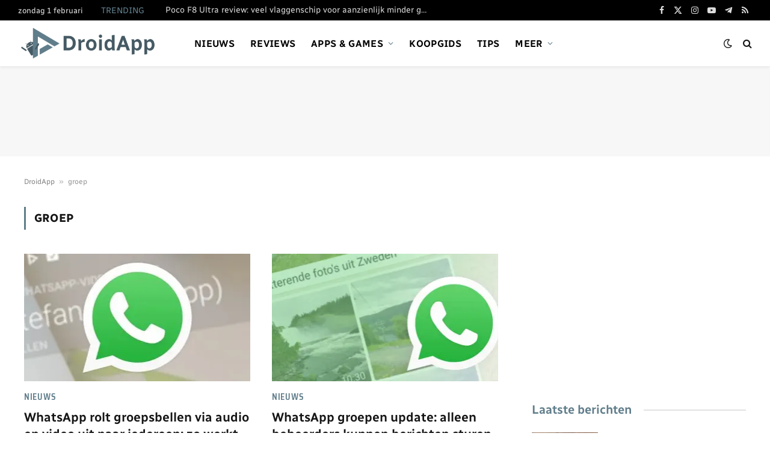

--- FILE ---
content_type: text/html; charset=utf-8
request_url: https://www.google.com/recaptcha/api2/aframe
body_size: 267
content:
<!DOCTYPE HTML><html><head><meta http-equiv="content-type" content="text/html; charset=UTF-8"></head><body><script nonce="nqnPw5YtXNVi0fVFO7Yq_Q">/** Anti-fraud and anti-abuse applications only. See google.com/recaptcha */ try{var clients={'sodar':'https://pagead2.googlesyndication.com/pagead/sodar?'};window.addEventListener("message",function(a){try{if(a.source===window.parent){var b=JSON.parse(a.data);var c=clients[b['id']];if(c){var d=document.createElement('img');d.src=c+b['params']+'&rc='+(localStorage.getItem("rc::a")?sessionStorage.getItem("rc::b"):"");window.document.body.appendChild(d);sessionStorage.setItem("rc::e",parseInt(sessionStorage.getItem("rc::e")||0)+1);localStorage.setItem("rc::h",'1769902617108');}}}catch(b){}});window.parent.postMessage("_grecaptcha_ready", "*");}catch(b){}</script></body></html>